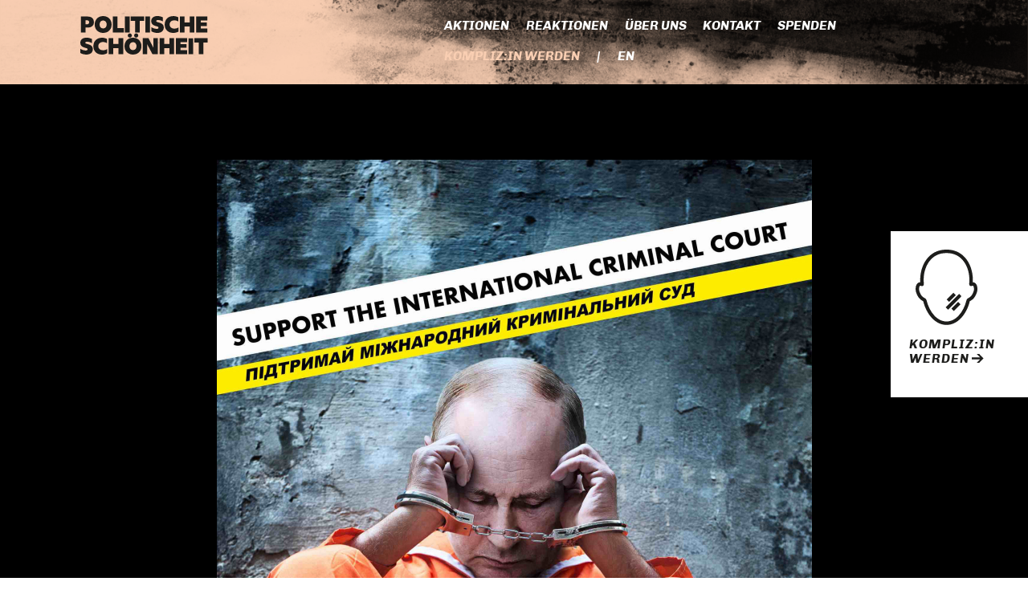

--- FILE ---
content_type: text/html
request_url: https://politicalbeauty.de/punishputin.html
body_size: 7919
content:
<!DOCTYPE html>
<html  lang="de">
<head>
  
  <meta charset="UTF-8">
  <meta http-equiv="X-UA-Compatible" content="IE=edge">
  
  <meta name="twitter:card" content="summary_large_image"/>
  <meta name="twitter:image:src" content="assets/images/punishputin-meta.jpg">
  <meta property="og:image" content="assets/images/punishputin-meta.jpg">
  <meta name="twitter:title" content="Putin vor dem ICC | Zentrum für Politische Schönheit">
  <meta name="viewport" content="width=device-width, initial-scale=1, minimum-scale=1">
  <link rel="shortcut icon" href="assets/images/komplize-head.ico" type="image/x-icon">
  <meta name="description" content="How should Putin be punished? Support the international criminal court. Decide Putins Fate. Vote Now!">
  
  
  <title>Putin vor dem ICC | Zentrum für Politische Schönheit</title>
  <link rel="stylesheet" href="assets/web/assets/mobirise-icons/mobirise-icons.css">
  <link rel="stylesheet" href="assets/bootstrap/css/bootstrap.min.css">
  <link rel="stylesheet" href="assets/bootstrap/css/bootstrap-grid.min.css">
  <link rel="stylesheet" href="assets/bootstrap/css/bootstrap-reboot.min.css">
  <link rel="stylesheet" href="assets/tether/tether.min.css">
  <link rel="stylesheet" href="assets/dropdown/css/style.css">
  <link rel="stylesheet" href="assets/theme/css/style.css">
  <link rel="preload" href="https://fonts.googleapis.com/css?family=Chivo:300,300i,400,400i,700,700i,900,900i&display=swap" as="style" onload="this.onload=null;this.rel='stylesheet'">
  <noscript><link rel="stylesheet" href="https://fonts.googleapis.com/css?family=Chivo:300,300i,400,400i,700,700i,900,900i&display=swap"></noscript>
  <link rel="preload" as="style" href="assets/mobirise/css/mbr-additional.css"><link rel="stylesheet" href="assets/mobirise/css/mbr-additional.css" type="text/css">
  
  
  
  <!-- Google tag (gtag.js) --> <script async src="https://www.googletagmanager.com/gtag/js?id=G-WPH4JCEQZH"></script> <script> window.dataLayer = window.dataLayer || []; function gtag(){dataLayer.push(arguments);} gtag('js', new Date()); gtag('config', 'G-WPH4JCEQZH'); </script>

<script src="https://ajax.googleapis.com/ajax/libs/jquery/3.4.1/jquery.min.js"></script>

<meta name="referrer" content="strict-origin-when-cross-origin">

<script>

$(window).scroll(function(event) {
  scrollTopValue = $(this).scrollTop() + 0;
    offsetTop = $('section:nth-of-type(2)').offset().top;
  posContent = offsetTop;
  if (posContent < scrollTopValue) {

    $('.logo_w').addClass("shoow").removeClass("hidden");
    $('.logo_s').addClass("hidden");
  } else {
    $('.logo_w').removeClass("shoow").addClass("hidden");
  $('.logo_s').removeClass("hidden");
}
});
console.log("works");
</script>

<style>
body {
font-family: 'Chivo', sans-serif;
  font-style: normal;
  line-height: 1.5;
  font-size: 20px;
overflow-x: hidden;
}
section{
overflow-x: hidden;
}
a {
  font-style: oblique;
  font-weight: inherit;
  width: 100%;
  -webkit-box-shadow: inset 0 0px 0 white, inset 0 -5px 0 #1d1d1b;
  -moz-box-shadow: inset 0 0px 0 white, inset 0 -5px 0 #1d1d1b;
  box-shadow: inset 0 0px 0 white, inset 0 -5px 0 #1d1d1b;
  cursor: pointer;
  padding-bottom: 3px;
color: #1d1d1b;
}
a:hover {
  color: #A76645;
  width: 100%;
  -webkit-box-shadow: inset 0 0px 0 white, inset 0 -5px 0 #A76645;
  -moz-box-shadow: inset 0 0px 0 white, inset 0 -5px 0 #A76645;
  box-shadow: inset 0 0px 0 white, inset 0 -5px 0 #A76645;
  cursor: pointer;
  padding-bottom: 3px;
}
.btn{
  -webkit-box-shadow: inset 0 0px 0 white, inset 0 0px 0 #A76645 !important;
  -moz-box-shadow: inset 0 0px 0 white, inset 0 0px 0 #A76645 !important;
  box-shadow: inset 0 0px 0 white, inset 0 0px 0 #A76645 !important;
}
a:hover {
  color: #a76645 !important;
  transition: color 0.15s ease-in-out, background-color 0.15s ease-in-out, border-color 0.15s ease-in-out, box-shadow 0.15s ease-in-out;
}
.engine {
height: 0px;
}

.komplizen_section {
  z-index: 99999;
}

.display-5 {
  line-height: 1.2;
}


@media (max-width: 768px) {
   .komplizen_section {
  z-index: 999;
}
.display-5{
line-height: 1.2 !important;
}
}
@media (max-width: 991px) {
h2{
line-height: 2.7rem !important;
font-size: 2rem !important;
}
.pb-3{
font-size: 1rem !important;
line-height: 1.2rem !important;
}
}

/* Scrollbar: Webkit (Chrome, Safari) */
::-webkit-scrollbar {
  width: 20px;
}

::-webkit-scrollbar-track {
  background: transparent;
}

::-webkit-scrollbar-thumb {
  background: #6D340D;
  border: 3px solid #FAC8AD; /* Erzeugt einen Abstand durch dickere Border */
  border-radius: 8px;
}
::-webkit-scrollbar-thumb:hover {
  background: #A25F40;
}

/*  Scrollbar: Firefox */
* {
  scrollbar-width: 20px;
  scrollbar-color: #6D340D #ffffff80;
}

</style>
</head>
<body>

<!-- Analytics -->
<script async type="text/javascript">
var sc_project=4600154; 
var sc_invisible=1; 
var sc_security="321945c2"; 
var sc_https=1; 
var sc_remove_link=1; 
var scJsHost = (("https:" == document.location.protocol) ?
"https://secure." : "http://www.");
document.write("<sc"+"ript type='text/javascript' src='" +
scJsHost+
"statcounter.com/counter/counter.js'></"+"script>");
</script>
<noscript><div class="statcounter"><img class="statcounter"
src="//c.statcounter.com/4600154/0/321945c2/1/" alt=""></div></noscript>

<!-- Facebook Pixel Code -->
<script>
  !function(f,b,e,v,n,t,s)
  {if(f.fbq)return;n=f.fbq=function(){n.callMethod?
  n.callMethod.apply(n,arguments):n.queue.push(arguments)};
  if(!f._fbq)f._fbq=n;n.push=n;n.loaded=!0;n.version='2.0';
  n.queue=[];t=b.createElement(e);t.async=!0;
  t.src=v;s=b.getElementsByTagName(e)[0];
  s.parentNode.insertBefore(t,s)}(window, document,'script',
  'https://connect.facebook.net/en_US/fbevents.js');
  fbq('init', '219386161946569');
  fbq('track', 'PageView');
</script>
<noscript><img height="1" width="1" style="display:none"
  src="https://www.facebook.com/tr?id=219386161946569&ev=PageView&noscript=1"
/></noscript>
<!-- End Facebook Pixel Code -->
<!-- Twitter universal website tag code -->
<script>
!function(e,t,n,s,u,a){e.twq||(s=e.twq=function(){s.exe?s.exe.apply(s,arguments):s.queue.push(arguments);
},s.version='1.1',s.queue=[],u=t.createElement(n),u.async=!0,u.src='//static.ads-twitter.com/uwt.js',
a=t.getElementsByTagName(n)[0],a.parentNode.insertBefore(u,a))}(window,document,'script');
// Insert Twitter Pixel ID and Standard Event data below
twq('init','nzm92');
twq('track','PageView');
</script>
<!-- End Twitter universal website tag code -->
<!-- /Analytics -->


  
  <section class="menu cid-uEH6D9WLiO" once="menu" id="menu1-4v8">

  

  <nav class="navbar navbar-expand beta-menu navbar-dropdown align-items-center navbar-fixed-top navbar-toggleable-sm bg-color transparent">
    <button class="navbar-toggler navbar-toggler-right" type="button" data-toggle="collapse" data-target="#navbarSupportedContent" aria-controls="navbarSupportedContent" aria-expanded="false" aria-label="Toggle navigation">
      <div class="hamburger">
        <span></span>
        <span></span>
        <span></span>
        <span></span>
      </div>
    </button>
    <div class="menu-logo">
      <div class="navbar-brand">
        <span class="navbar-logo">
          <a href="index.html">
            <img class="logo_s" src="assets/images/politische-schoenheit-logo-2023.svg" alt="Aktionskunst des Zentrums für Politische Schönheit" title="" style="height: 3.8rem;">
               <img class="hidden logo_w" src="https://politicalbeauty.de/assets/images/politische-schoenheit-logo-2022-lachs.svg" alt="ZPS" title="" style="height: 3.8rem;">


          </a>
        </span>
        
      </div>
    </div>
    <div class="collapse navbar-collapse" id="navbarSupportedContent">
      <ul class="navbar-nav nav-dropdown" data-app-modern-menu="true"><li class="nav-item">
          <a class="nav-link link text-white display-4" href="aktionen.html">Aktionen</a>
        </li><li class="nav-item">
          <a class="nav-link link text-white display-4" href="https://reaktion.politicalbeauty.de">Reaktionen</a>
        </li><li class="nav-item"><a class="nav-link link text-white text-primary display-4" href="ueber-das-ZPS.html">Über uns</a></li><li class="nav-item"><a class="nav-link link text-white display-4" href="Kontakt.html">Kontakt<br></a></li><li class="nav-item"><a class="nav-link link text-white display-4" href="spenden.html">Spenden</a></li>



          <li class="nav-item nav_buttom"><a class="nav-link link text-white display-4" href="Komplizenschaft.html">Kompliz:in werden<br></a></li>
          <li class="nav-item"><a class="nav-link link text-white display-4" href="">|<br></a></li><li class="nav-item"><a class="nav-link link text-white display-4" href="https://politicalbeauty.com/">EN<br></a></li></ul>

         <div class="navbar-buttons stoerer-pos mbr-section-btn"><a class="btn btn-sm stoerer display-4" href="Komplizenschaft.html">

<svg class="stoerer_head" width="97px" height="118px" viewBox="0 0 97 118" version="1.1" xmlns="http://www.w3.org/2000/svg" xmlns:xlink="http://www.w3.org/1999/xlink">
<!-- Generator: Sketch 62 (91390) - https://sketch.com -->
    <title>Komplize</title>
    <desc>Created with Sketch.</desc>
    <g id="WEB_CI-Copy" stroke="none" stroke-width="1" fill="none" fill-rule="evenodd">
        <g id="Group-6" fill="#1D1D1B">
            <polygon id="Fill-1" points="52.6536 81.7416 48.9056 77.9946 59.4336 67.4646 63.1826 71.2116"></polygon>
            <polygon id="Fill-2" points="50.9466 93.9691 47.1976 90.2221 68.2346 69.1811 71.9826 72.9281"></polygon>
            <polygon id="Fill-3" points="59.9105 96.0101 56.1625 92.2631 66.6825 81.7401 70.4315 85.4881"></polygon>
            <path d="M48.5067,117.7816 C40.0797,117.7816 32.0627,113.9446 25.3227,106.6856 C19.2147,100.1076 14.4707,90.8896 11.9437,80.6996 C11.7227,80.5526 11.3427,80.3426 11.0477,80.1776 C8.5237,78.7766 3.8257,76.1696 0.6707,66.4056 C-0.3313,63.3066 -0.6703,56.1106 3.0217,52.7196 C4.3817,51.4716 5.9087,51.0456 7.3297,51.0266 C6.3547,35.9926 11.0717,21.3536 19.9677,11.8316 C27.1977,4.0916 36.9027,0.0006 48.0297,0.0006 L48.0317,0.0006 L48.9847,0.0006 C60.1117,0.0006 69.8157,4.0916 77.0467,11.8316 C85.9407,21.3536 90.6587,35.9936 89.6847,51.0266 C91.1057,51.0456 92.6317,51.4716 93.9917,52.7196 C97.6837,56.1106 97.3447,63.3066 96.3427,66.4066 C93.1877,76.1696 88.4907,78.7766 85.9667,80.1776 C85.6717,80.3426 85.2917,80.5526 85.0697,80.6996 C82.5427,90.8896 77.7987,100.1076 71.6907,106.6856 C64.9517,113.9446 56.9337,117.7816 48.5067,117.7816 M7.4857,56.4196 C6.9827,56.4196 6.7717,56.6126 6.6757,56.7006 C5.2527,58.0066 5.1307,62.6376 5.8117,64.7446 C8.3117,72.4796 11.5357,74.2696 13.6697,75.4546 C15.0557,76.2236 16.6277,77.0956 17.1147,79.1006 C19.4067,88.5366 23.7287,97.0276 29.2827,103.0106 C34.9727,109.1386 41.6207,112.3796 48.5067,112.3796 C55.3927,112.3796 62.0407,109.1386 67.7317,103.0106 C73.2857,97.0276 77.6067,88.5366 79.8987,79.1006 C80.3857,77.0956 81.9587,76.2236 83.3437,75.4546 C85.4777,74.2696 88.7027,72.4796 91.2027,64.7446 C91.8827,62.6376 91.7607,58.0066 90.3387,56.7006 C90.1737,56.5496 89.6737,56.0916 87.9457,56.8186 C87.0917,57.1786 86.1127,57.0736 85.3517,56.5436 C84.5917,56.0126 84.1567,55.1296 84.1997,54.2036 C84.2207,53.7496 84.2237,53.2896 84.2267,52.8026 C84.2307,52.1756 84.2357,51.5256 84.2807,50.8596 C85.2107,37.2216 81.0297,24.0106 73.0977,15.5196 C66.8277,8.8076 58.7147,5.4036 48.9837,5.4036 L48.0297,5.4036 C38.2997,5.4036 30.1867,8.8066 23.9157,15.5196 C15.9847,24.0106 11.8037,37.2216 12.7327,50.8596 C12.7777,51.5256 12.7827,52.1756 12.7867,52.8046 C12.7897,53.2906 12.7927,53.7496 12.8137,54.2036 C12.8567,55.1296 12.4217,56.0126 11.6617,56.5436 C10.9017,57.0746 9.9227,57.1776 9.0677,56.8186 C8.3497,56.5166 7.8437,56.4196 7.4857,56.4196" id="Fill-4"></path>
        </g>
    </g>
</svg>

            <p class=" stoerer_text">
            Kompliz:in<br>werden
            <svg class="pfeil_menu" version="1.1" id="Ebene_1" xmlns="http://www.w3.org/2000/svg" xmlns:xlink="http://www.w3.org/1999/xlink" x="0px" y="0px" viewBox="0 0 39 28" style="enable-background:new 0 0 39 28;" xml:space="preserve">
                  <style type="text/css">
                   .st0{fill-rule:evenodd;clip-rule:evenodd;fill:#1D1D1B;}
                  </style>
                  <title>Pfeil</title>
                  <desc>Created with Sketch.</desc>
                  <g id="Startseite-mit-aktions-teaser-_x28_normal_x29_-Copy" transform="translate(-837.000000, -1730.000000)">
                   <g id="Group-3" transform="translate(635.000000, 1720.500000)">
                   </g>
                  </g>
                  <g id="Pfeil" transform="translate(202.000000, 9.500500)">
                   <polygon id="Fill-1" class="st0" points="-185.9,-9.5 -175,1.4 -202,1.4 -202,7.6 -175,7.6 -186,18.5 -177.9,18.5 -163.9,4.5
                     -177.9,-9.5 	"></polygon>
                  </g>
                  </svg></p>
          </a></div>
    </div>
  </nav>
</section>

<section class="cid-uEH6DaZoIj" id="header2-4v9">

    

    

    <div class="container align-center">
        <div class="row justify-content-md-center">
            <div class="mbr-white col-md-10">
               
               
                
                
            </div>
        </div>
    </div>
    
</section>

<section class="header4 cid-uEH6DbqRwm" id="header4-4va">

    

    

    <div class="container">
        <div class="row justify-content-md-center">
            <div class="media-content col-md-10">
                
                
                <div class="mbr-text align-center mbr-white pb-3">
                    
                </div>
                
            </div>
            <div class="mbr-figure pt-5">
                <img src="assets/images/putin-plakat-hk-web-web-1482x2470.jpg" alt="Aktionskunst: Punish Putin" title="" style="width: 65%;">
            </div>
        </div>
    </div>
</section>

<div id="custom-html-4vd"><div>
    <p class="marquee">+++ Under construction +++</p>
</div></div>

<section class="cid-uEH6Dt4fty" id="image1-4ws">

    

    <figure class="mbr-figure">
        <div class="image-block" style="width: 66%;">
            <img src="assets/images/truck-1432x954.jpg" width="1400" alt="Aktionskunst: Punish Putin" title="">
            
        </div>
    </figure>
</section>

<section class="mbr-section content4 cid-uEH6DwpOYg" id="content4-4x1">

    

    <div class="container">
        <div class="media-container-row">
            <div class="title col-12 col-md-8">
              <div class="h2_block space_down_30">
        <h2 class="mbr-text testimonial-text mbr-fonts-style display-1">Presse</h2>
      </div>
                <div class="mbr-section-subtitle align-center mbr-light mbr-fonts-style display-5"><div><p>Stern&nbsp; <a href="https://www.stern.de/politik/ausland/strafe-fuer-putin--skurrile-webseite-laesst-nutzer-abstimmen-33021558.html" class="text-primary" target="_blank">Vom Galgen bis zum Harry-Potter-Todesfluch: Nutzer stimmen online über Putins Strafe ab</a><br>Watson&nbsp;&nbsp;<a href="https://politik.watson.de/international/politik/986497909-wie-soll-putin-bestraft-werden-zentrum-fuer-politische-schoenheit-mit-aktion" class="text-primary" target="_blank">Wie soll Putin bestraft werden?</a><br>Frankfurter Rundschau&nbsp;&nbsp;<a href="https://www.fr.de/politik/abstimmung-news-zentrum-fuer-politische-schoenheit-zps-wladimir-putin-guillotine-91983654.html" class="text-primary" target="_blank">Soll Putin unter die Guillotine?</a><br>Tagesspiegel&nbsp;&nbsp;<a href="https://www.tagesspiegel.de/berlin/berliner_kultur/aktion-des-zentrums-fur-politische-schonheit-entscheide-uber-putins-schicksal-9073030.html" class="text-primary" target="_blank">Entscheide über Putins Schicksal</a><br>Kunstforum&nbsp;&nbsp;<a href="https://www.kunstforum.de/nachrichten/zentrum-fuer-politische-schoenheit-putin-bestrafen/" class="text-primary" target="_blank">Putin bestrafen</a><br>Berliner Zeitung&nbsp;&nbsp;<a href="https://www.berliner-zeitung.de/mensch-metropole/berlin-kiew-zentrum-fuer-politische-schoenheit-krieg-in-der-ukraine-soll-wladimir-putin-selbst-an-die-front-berliner-satire-gruppe-laesst-darueber-abstimmen-li.299443" class="text-primary" target="_blank">Soll Putin selbst an die Front? Berliner Satire-Gruppe lässt darüber abstimmen</a></p>
                    
                    </div></div>
                
            </div>
        </div>
    </div>
</section>

<section class="komplizen_section cid-uEH6DtoC5B" id="image3-4wt">

    

    <figure class="mbr-figure">
            <div class="image-block" style="width: 80%;">
                <img src="assets/images/sperre.svg" width="1400" alt="" title="">
                
            </div>
    </figure>
</section>

<section class="testimonials2 komplizen_section cid-uEH6DtIHId" id="testimonials2-4wu">

    

    

    <div class="container">
        <div class="media-container-row">
            <div class="mbr-figure pr-lg-5" style="width: 90%;">
              
                <div class="mbr-figure pl-lg-5 komplize_kopf_gros" style="width: 90%;">
                  <img src="assets/images/aschehand-772x739.jpg" alt="Spenden für Aktionskunst und radikalen Humanismus" title="">
                </div>
                
            </div>
            <div class="media-content px-3 align-self-center mbr-white py-2">
                   <div class="text_block">
                   <div class="h2_block">
                      <h2 class="mbr-text testimonial-text mbr-fonts-style display-1"><span style="font-style: normal;">Sor­gen Sie für Stress:&nbsp;</span>Wer­den Sie jetzt Kom­pliz:in!</h2>
                    </div>
                    <p class="mbr-text testimonial-text mbr-fonts-style display-7"><span style="font-style: normal;">Die einzige weltweit nur von Björn Höcke anerkannte Terrororganisation.&nbsp;Wir machen für Sie Stress und radikalen Humanismus.&nbsp;Als Kompliz:in leisten Sie einen unschätzbaren Beitrag zur Erregung öffentlicher Unruhe. Sie erhalten nirgends so viel Aufruhr und Dissens für jeden gespendeten Euro wie bei uns.</span><br></p>
                  </div>
                                <!-- Module: Amount Banner -->
<div class="amount_container">
    <a href="https://politicalbeauty.de/Komplizenschaft.html?amount=20" class="amount_button">
        <span class="amount_button_text">
            20 €
            <span class="amount_button_icon">
                <svg width="29" height="21" viewBox="0 0 29 21" fill="none" xmlns="http://www.w3.org/2000/svg">
                <path d="M18.2835 0.126953H12.2449L20.4134 8.22467H0.25V12.7736H20.4134L12.2449 20.8713H18.2835L28.7464 10.4991L18.2835 0.126953Z" fill="#000"></path>
                </svg>
            </span>
        </span>
    </a>
    <a href="https://politicalbeauty.de/Komplizenschaft.html?amount=50" class="amount_button">
        <span class="amount_button_text">
            50 €
            <span class="amount_button_icon">
                <svg width="29" height="21" viewBox="0 0 29 21" fill="none" xmlns="http://www.w3.org/2000/svg">
                <path d="M18.2835 0.126953H12.2449L20.4134 8.22467H0.25V12.7736H20.4134L12.2449 20.8713H18.2835L28.7464 10.4991L18.2835 0.126953Z" fill="#000"></path>
                </svg>
            </span>
        </span>
    </a>
    <a href="https://politicalbeauty.de/Komplizenschaft.html?amount=120" class="amount_button">
        <span class="amount_button_text">
            120 €
            <span class="amount_button_icon">
                <svg width="29" height="21" viewBox="0 0 29 21" fill="none" xmlns="http://www.w3.org/2000/svg">
                <path d="M18.2835 0.126953H12.2449L20.4134 8.22467H0.25V12.7736H20.4134L12.2449 20.8713H18.2835L28.7464 10.4991L18.2835 0.126953Z" fill="#000"></path>
                </svg>
            </span>
        </span>
    </a>
    <a href="https://politicalbeauty.de/Komplizenschaft.html?amount=200" class="amount_button">
        <span class="amount_button_text">
            200 €
            <span class="amount_button_icon">
                <svg width="29" height="21" viewBox="0 0 29 21" fill="none" xmlns="http://www.w3.org/2000/svg">
                <path d="M18.2835 0.126953H12.2449L20.4134 8.22467H0.25V12.7736H20.4134L12.2449 20.8713H18.2835L28.7464 10.4991L18.2835 0.126953Z" fill="#000"></path>
                </svg>
            </span>
        </span>
    </a>
    <a href="https://politicalbeauty.de/Komplizenschaft.html?amount=500" class="amount_button">
        <span class="amount_button_text">
            500 €
            <span class="amount_button_icon">
                <svg width="29" height="21" viewBox="0 0 29 21" fill="none" xmlns="http://www.w3.org/2000/svg">
                <path d="M18.2835 0.126953H12.2449L20.4134 8.22467H0.25V12.7736H20.4134L12.2449 20.8713H18.2835L28.7464 10.4991L18.2835 0.126953Z" fill="#000"></path>
                </svg>
            </span>
        </span>
    </a>
    <a href="https://politicalbeauty.de/Komplizenschaft.html?amount=1000" class="amount_button">
        <span class="amount_button_text">
            1.000 €
            <span class="amount_button_icon">
                <svg width="29" height="21" viewBox="0 0 29 21" fill="none" xmlns="http://www.w3.org/2000/svg">
                <path d="M18.2835 0.126953H12.2449L20.4134 8.22467H0.25V12.7736H20.4134L12.2449 20.8713H18.2835L28.7464 10.4991L18.2835 0.126953Z" fill="#000"></path>
                </svg>
            </span>
        </span>
    </a>
</div>

            </div>
        </div>
    </div>
</section>

<section class="komplizen_section cid-uEH6Du7v5Q" id="image3-4wv">

    

    <figure class="mbr-figure">
            <div class="image-block" style="width: 80%;">
                <img src="assets/images/sperre.svg" width="1400" alt="" title="">
                
            </div>
    </figure>
</section>

<section class="cid-v46Ec3UlAV" id="footer1-5jk">

    

    

    <div class="container">
        <div class="media-container-row content text-white">
            <div class="col-12 col-md-3 logo_footer_box">
                <div class="media-wrap logo_footer">
                    <a href="#top">
                        <img src="assets/images/arrow-1-80x89.png" alt="Aktionskunst des Zentrums für Politische Schönheit" title="">
                    </a>
                </div>
            </div>
            <div class="col-12 col-md-3 mbr-fonts-style display-7">
                <h5 class="pb-3">JETZT MITMACHEN</h5>
                <p class="mbr-text"><a href="Komplizenschaft.html" class="text-white">Kompliz:in werden</a><br><a href="spenden.html" class="text-white">Spenden</a> · <a href="Komplizenschaft.html#testimonials3-1kp" class="text-white">Überweisen</a><br><em><a href="spenden.html" class="text-white">Paypal</a></em><br>
                </p>
            </div>
            <div class="col-12 col-md-3 mbr-fonts-style display-7">
                <h5 class="pb-3">
                    News</h5>
                <p class="mbr-text"><a href="https://www.instagram.com/political_beauty/" class="text-white" target="_blank">Instagram</a><br><a href="https://bsky.app/profile/politicalbeauty.bsky.social" class="text-white" target="_blank">Bluesky</a>/<a href="https://www.threads.net/@political_beauty" class="text-white" target="_blank">Threads</a>/<a href="https://twitter.com/politicalbeauty" class="text-white" target="_blank">Twitter</a><br><a href="https://www.podcast.de/episode/694705441/episode-1-erik-ahrens-wie-besiegen-wir-die-afd" class="text-white" target="_blank">Podcasts</a>&nbsp; (<a href="https://open.spotify.com/show/2vyo0f0JuCayGTnFJljSQf?si=l0aW0yxYRrCIEX9jflH9Pg" class="text-white" target="_blank">Spotify</a>/<a href="https://www.youtube.com/playlist?list=PLndxauj5Nk-o1p1LVTVDgzANSFMGvhe6F" class="text-white" target="_blank">TV</a>)<br><a href="https://www.youtube.com/channel/UC6WH9ffpj2kRTfYXPlygolQ" target="_blank" class="text-white">YouTube</a><br></p>
            </div>
            <div class="col-12 col-md-3 mbr-fonts-style display-7">
                <h5 class="pb-3">
                    Sites</h5>
                <p class="mbr-text"><a href="index.html" class="text-white">Start</a><br><a href="aktionen.html" class="text-white">Aktionen</a><br><a href="https://politicalbeauty.com/" class="text-white">Englisch</a><br><a href="impressum.html" class="text-white">Impressum</a> &amp; <a href="impressum.html#content4-e0" class="text-white">Datenschutz</a><a class="text-primary" href="#"><br></a>
                </p>
            </div>
        </div>
        <div class="footer-lower">
            <div class="media-container-row">
               <div class="col-sm-12">
                    <hr>
                </div>
            </div>
            <div class="media-container-row mbr-white">
                <div class="col-sm-8 copyright">
                    <p class="mbr-text mbr-fonts-style display-7">2009 – 2030 Zentrum für Politische Schönheit und seine <a href="bekenntnis.html" class="text-success">Komplizinnen und Komplizen</a></p>
                </div>
                
            </div>
        </div>
    </div>
</section>


<script src="assets/popper/popper.min.js"></script>
  <script src="assets/web/assets/jquery/jquery.min.js"></script>
  <script src="assets/bootstrap/js/bootstrap.min.js"></script>
  <script src="assets/tether/tether.min.js"></script>
  <script src="assets/smoothscroll/smooth-scroll.js"></script>
  <script src="assets/dropdown/js/nav-dropdown.js"></script>
  <script src="assets/dropdown/js/navbar-dropdown.js"></script>
  <script src="assets/touchswipe/jquery.touch-swipe.min.js"></script>
  <script src="assets/theme/js/script.js"></script>
  
  
  <script src="https://unpkg.com/intersection-observer"></script>
<script src="https://unpkg.com/scrollama"></script>
<script>

const scroller = scrollama();
let animationsRun = {};

// setup the instance, pass callback functions
scroller
.setup({
  step: ".banner_blink, .banner_typewriter",
})
.onStepEnter(response => {
  // { element, index, direction }
  // console.log('onStepEnter', animationsRun);
 if($(response.element).hasClass('banner_blink') && !animationsRun[response.index]){
    runAnimationBlink(response.element, response.index);
  }
  if($(response.element).hasClass('banner_typewriter') && !animationsRun[response.index]){
    runAnimationTypewriter(response.element, response.index);
  }
})


// setup resize event
window.addEventListener("resize", scroller.resize);

function runAnimationBlink(elem, index) {

  const back = elem;
  const text = elem.querySelector('.fancy');
  const strText = text.textContent;
  const splitText = strText.split("");
  text.textContent = "";
  for (let i = 0; i < splitText.length; i++){
    text.innerHTML += "<span>" + splitText[i] + "</span>";
  }

  let char = 0;
  let timer = setInterval(onTick, 100);

  function complete() {
    clearInterval(timer);
    timer = null;
    back.classList.remove('black');
    if(animationsRun[index]){
      setTimeout(() => {
        runAnimationBlink(back, index);
      }, 500);
    }
  }

  function onTick(){
    const span = text.querySelectorAll('span')[char];
    span.classList.add('blick');
    back.classList.toggle('black');
    char++

    if (char === splitText.length){
      complete();
      return;
    }
  }

}

function runAnimationTypewriter(elem, index) {
  animationsRun[index] = true;
  const back = elem;
  const text = elem.querySelector('.zitat');
  const strText = text.textContent;
  const splitText = strText.split(" ");
  text.textContent = "";
  for (let i = 0; i < splitText.length; i++){
    text.innerHTML += "<span>" + splitText[i] + "</span>" + " ";
  }

  let char = 0;
  let timer = setInterval(onTick, 70);

  function complete() {
    clearInterval(timer);
    timer = null;
    back.classList.remove('black');
  }

  function onTick(){
    const span = text.querySelectorAll('span')[char];
    span.classList.add('blick');
    char++

    if (char === splitText.length){
      complete();
      return;
    }
  }

}

</script>
</body>
</html>

--- FILE ---
content_type: image/svg+xml
request_url: https://politicalbeauty.de/assets/images/politische-schoenheit-logo-2022-lachs.svg
body_size: 620
content:
<svg enable-background="new 0 0 566.9 170.8" viewBox="0 0 566.9 170.8" xmlns="http://www.w3.org/2000/svg"><path d="m35.2 125-7.5-2c-3.6-1.1-5.4-2.5-5.4-4.8 0-2.9 2.5-4.4 8.4-4.4 7 0 14.5 2.3 21.2 6.4v-18.3c-7.4-3.9-15.6-5.9-23.9-6-17.6 0-28 8.6-28 22.9 0 10.5 5.3 16.9 18.3 20.9l9.2 2.7c3.5 1.3 4.6 2.9 4.6 5.1 0 3.5-2.4 5.3-8.1 5.3-8.2 0-17.4-3.3-23.8-7.8v18.7c8.1 4.6 17.1 6.9 26.4 7 18.3 0 29-9 29-23.8.1-11.3-6.3-18.1-20.4-21.9zm44.9 8.3c0-11.1 8.3-18.3 21.3-18.3 6.3.1 12.4 2 17.6 5.5v-18.9c-7-3.7-14.8-5.5-22.7-5.4-24 0-38.2 16-38.2 37.7 0 20.2 13.4 36.9 37.8 36.9 9.2 0 17.5-2.3 23.5-6v-18.4c-5.3 3.4-11.5 5.3-17.8 5.4-13.2-.1-21.5-7.4-21.5-18.5zm89.8-9.3h-23.3v-25.9h-20.8v70.5h20.8v-26.1h23.3v26.1h20.8v-70.5h-20.8zm311.5 44.8h20.8v-70.5h-20.8zm26-70.7v19.3h19.4v51.2h20.8v-51.2h19.3v-19.3zm-273.2-2c-22 0-37.6 15.3-37.6 37.4 0 22.3 15.6 37.2 37.6 37.2 21.9 0 37.7-14.9 37.7-37.2-.1-22.1-15.7-37.4-37.7-37.4zm0 54.9c-9.8 0-15.7-7.2-15.7-17.3s5.8-17.9 15.7-17.9 15.7 7.9 15.7 17.9-5.9 17.3-15.7 17.3zm211.7-10.8h26.9v-15.4h-26.9v-9.1h29.1v-17.6h-49.9v70.5h50.3v-17.6h-29.5zm-120.6.7-22.1-42.8h-25.6v70.5h19.5v-44.2l23.6 44.2h24.3v-70.5h-19.6v42.8zm71.3-16.9h-23.3v-25.9h-20.7v70.5h20.7v-26.1h23.3v26.1h20.8v-70.5h-20.8zm-152.8-51.3h20.8v-51.1h19.3v-19.4h-59.5v19.3h19.4zm65.9-70.5h-20.7v70.5h20.8v-70.5zm103.5 72.5c9.2 0 17.5-2.3 23.5-5.9v-18.4c-5.3 3.4-11.5 5.3-17.8 5.4-13.2 0-21.5-7.3-21.5-18.4s8.1-18.4 21.2-18.4c6.3.1 12.4 2 17.6 5.5v-18.9c-7-3.7-14.8-5.6-22.7-5.4-24 0-38.2 16-38.2 37.7.1 20.1 13.5 36.8 37.9 36.8zm-79.2-31 9.2 2.7c3.5 1.3 4.6 2.9 4.6 5.1 0 3.5-2.4 5.3-8.1 5.3-8.2 0-17.4-3.3-23.8-7.8v18.7c8 4.6 17.1 7 26.4 7 18.3 0 29-9 29-23.8 0-11.4-6.3-18.2-20.5-22l-7.5-2c-3.6-1.1-5.5-2.5-5.5-4.8 0-2.9 2.5-4.4 8.4-4.4 7.5.2 14.9 2.4 21.2 6.3v-18.2c-7.4-3.8-15.7-5.8-24-5.8-17.6 0-28 8.6-28 22.9.3 10.4 5.6 16.9 18.6 20.8zm231.4 11.4h-29.5v-10.8h26.9v-15.4h-26.9v-9.1h29.1v-17.6h-49.9v70.5h50.3zm-542.3-4.2h10.9c16.8 0 26.5-9.8 26.5-23.6 0-15.8-10-25.1-27.2-25.1h-31v70.5h20.7v-21.8zm0-32h7.3c5 0 8.9 2.3 8.9 8.4 0 6.2-3.7 9.2-9.6 9.2h-6.5v-17.6zm78.4 55.8c22.1 0 37.7-14.9 37.7-37.2 0-22.1-15.6-37.4-37.7-37.4s-37.5 15.4-37.5 37.5c0 22.2 15.6 37.1 37.5 37.1zm0-54.9c10 0 15.7 7.9 15.7 17.9 0 10.1-5.8 17.3-15.7 17.3s-15.7-7.2-15.7-17.3c0-10 5.9-17.9 15.7-17.9zm63.8-17.6h-20.8v70.5h49.5v-18.9h-28.7zm321.4 25.9h-23.3v-25.9h-20.8v70.5h20.8v-26.1h23.3v26.1h20.7v-70.5h-20.7zm-267.3-25.9h-20.8v70.5h20.8zm-8.4 83.8c-.2 5.1 3.8 9.4 8.9 9.5 5.1.2 9.4-3.8 9.5-8.9 0-.2 0-.4 0-.6-.2-5.1-4.4-9.1-9.5-8.9-4.8.2-8.7 4.1-8.9 8.9zm37.6-9.1c-5-.1-9.2 4-9.3 9v.1c.1 5.1 4.2 9.2 9.3 9.4 5.1-.1 9.2-4.3 9.2-9.4.1-4.9-3.9-9-8.8-9.1-.1 0-.3 0-.4 0z" fill="#f9ceb2"/></svg>

--- FILE ---
content_type: image/svg+xml
request_url: https://politicalbeauty.de/assets/images/sperre.svg
body_size: 570
content:
<?xml version="1.0" encoding="UTF-8"?>
<svg width="1500px" height="86px" viewBox="0 0 1500 86" version="1.1" xmlns="http://www.w3.org/2000/svg" xmlns:xlink="http://www.w3.org/1999/xlink">
    <!-- Generator: Sketch 62 (91390) - https://sketch.com -->
    <title>Group 22</title>
    <desc>Created with Sketch.</desc>
    <g id="WEB_CI" stroke="none" stroke-width="1" fill="none" fill-rule="evenodd">
        <g id="Startseite-mit-aktions-teaser-(normal)-Copy" transform="translate(0.000000, -1150.000000)" fill="#1D1D1B">
            <g id="Group-22" transform="translate(-61.136364, 1150.000000)">
                <polygon id="Fill-1" points="86.4090798 -0.000241060606 0.422761667 85.9860771 34.511142 85.9860771 120.49746 -0.000241060606"></polygon>
                <polygon id="Fill-2" points="161.453657 -0.000241060606 75.4673389 85.9860771 109.553309 85.9860771 195.542037 -0.000241060606"></polygon>
                <polygon id="Fill-3" points="236.498234 -0.000241060606 150.509506 85.9860771 184.595475 85.9860771 270.584204 -0.000241060606"></polygon>
                <polygon id="Fill-4" points="311.538473 -0.000241060606 225.552154 85.9860771 259.640535 85.9860771 345.626853 -0.000241060606"></polygon>
                <polygon id="Fill-5" points="386.58305 -0.000241060606 300.596732 85.9860771 334.685112 85.9860771 420.67143 -0.000241060606"></polygon>
                <polygon id="Fill-6" points="461.625458 -0.000241060606 375.639139 85.9860771 409.72752 85.9860771 495.713838 -0.000241060606"></polygon>
                <polygon id="Fill-7" points="536.670035 -0.000241060606 450.683717 85.9860771 484.769686 85.9860771 570.758415 -0.000241060606"></polygon>
                <polygon id="Fill-8" points="611.712443 -0.000241060606 525.723714 85.9860771 559.812094 85.9860771 645.798412 -0.000241060606"></polygon>
                <polygon id="Fill-9" points="686.75485 -0.000241060606 600.768532 85.9860771 634.856912 85.9860771 720.843231 -0.000241060606"></polygon>
                <polygon id="Fill-10" points="761.799428 -0.000241060606 675.810699 85.9860771 709.90149 85.9860771 795.887808 -0.000241060606"></polygon>
                <polygon id="Fill-11" points="836.841835 -0.000241060606 750.855517 85.9860771 784.943897 85.9860771 870.930216 -0.000241060606"></polygon>
                <polygon id="Fill-12" points="911.886413 -0.000241060606 825.900094 85.9860771 859.986064 85.9860771 945.974793 -0.000241060606"></polygon>
                <polygon id="Fill-13" points="1061.9734 -0.000241060606 975.984669 85.9860771 1010.07305 85.9860771 1096.05937 -0.000241060606"></polygon>
                <polygon id="Fill-14" points="987.132758 -0.000241060606 901.146439 85.9860771 935.23482 85.9860771 1021.22114 -0.000241060606"></polygon>
                <polygon id="Fill-15" points="1137.01364 -0.000241060606 1051.02732 85.9860771 1085.1157 85.9860771 1171.10202 -0.000241060606"></polygon>
                <polygon id="Fill-16" points="1212.05821 -0.000241060606 1126.07189 85.9860771 1160.16028 85.9860771 1246.14659 -0.000241060606"></polygon>
                <polygon id="Fill-17" points="1287.10279 -0.000241060606 1201.11406 85.9860771 1235.20003 85.9860771 1321.19117 -0.000241060606"></polygon>
                <polygon id="Fill-18" points="1362.1452 -0.000241060606 1276.15647 85.9860771 1310.24485 85.9860771 1396.23358 -0.000241060606"></polygon>
                <polygon id="Fill-19" points="1437.18978 -0.000241060606 1351.20105 85.9860771 1385.28943 85.9860771 1471.27574 -0.000241060606"></polygon>
                <polygon id="Fill-20" points="1512.23001 -0.000241060606 1426.2437 85.9860771 1460.33208 85.9860771 1546.31839 -0.000241060606"></polygon>
                <polygon id="Fill-21" points="1587.27459 -0.000241060606 1501.28827 85.9860771 1535.37665 85.9860771 1621.36297 -0.000241060606"></polygon>
            </g>
        </g>
    </g>
</svg>

--- FILE ---
content_type: image/svg+xml
request_url: https://politicalbeauty.de/assets/images/politische-schoenheit-logo-2023.svg
body_size: 952
content:
<?xml version="1.0" encoding="utf-8"?>
<svg version="1.1" id="Ebene_1" xmlns="http://www.w3.org/2000/svg" xmlns:xlink="http://www.w3.org/1999/xlink" x="0px" y="0px"
	 viewBox="0 0 566.9 170.8" style="enable-background:new 0 0 566.9 170.8;" xml:space="preserve">
<style type="text/css">
	.st0{fill:#1D1D1B;}
</style>
<path class="st0" d="M35.2,125l-7.5-2c-3.6-1.1-5.4-2.5-5.4-4.8c0-2.9,2.5-4.4,8.4-4.4c7,0,14.5,2.3,21.2,6.4v-18.3
	C44.5,98,36.3,96,28,95.9c-17.6,0-28,8.6-28,22.9c0,10.5,5.3,16.9,18.3,20.9l9.2,2.7c3.5,1.3,4.6,2.9,4.6,5.1c0,3.5-2.4,5.3-8.1,5.3
	c-8.2,0-17.4-3.3-23.8-7.8v18.7c8.1,4.6,17.1,6.9,26.4,7c18.3,0,29-9,29-23.8C55.7,135.6,49.3,128.8,35.2,125z M80.1,133.3
	c0-11.1,8.3-18.3,21.3-18.3c6.3,0.1,12.4,2,17.6,5.5v-18.9c-7-3.7-14.8-5.5-22.7-5.4c-24,0-38.2,16-38.2,37.7
	c0,20.2,13.4,36.9,37.8,36.9c9.2,0,17.5-2.3,23.5-6v-18.4c-5.3,3.4-11.5,5.3-17.8,5.4C88.4,151.7,80.1,144.4,80.1,133.3z M169.9,124
	h-23.3V98.1h-20.8v70.5h20.8v-26.1h23.3v26.1h20.8V98.1h-20.8V124z M481.4,168.8h20.8V98.3h-20.8V168.8z M507.4,98.1v19.3h19.4v51.2
	h20.8v-51.2h19.3V98.1H507.4z M234.2,96.1c-22,0-37.6,15.3-37.6,37.4c0,22.3,15.6,37.2,37.6,37.2c21.9,0,37.7-14.9,37.7-37.2
	C271.8,111.4,256.2,96.1,234.2,96.1z M234.2,151L234.2,151c-9.8,0-15.7-7.2-15.7-17.3s5.8-17.9,15.7-17.9c9.9,0,15.7,7.9,15.7,17.9
	S244,151,234.2,151z M445.9,140.2h26.9v-15.4h-26.9v-9.1H475V98.1h-49.9v70.5h50.3V151h-29.5V140.2z M325.3,140.9l-22.1-42.8h-25.6
	v70.5h19.5v-44.2l23.6,44.2H345V98.1h-19.6V140.9z M396.6,124h-23.3V98.1h-20.7v70.5h20.7v-26.1h23.3v26.1h20.8V98.1h-20.8V124z
	 M243.8,72.7h20.8V21.6h19.3V2.2h-59.5v19.3h19.4V72.7z M309.7,2.2H289v70.5h20.8V2.2z M413.2,74.7c9.2,0,17.5-2.3,23.5-5.9V50.4
	c-5.3,3.4-11.5,5.3-17.8,5.4c-13.2,0-21.5-7.3-21.5-18.4S405.5,19,418.6,19c6.3,0.1,12.4,2,17.6,5.5V5.6c-7-3.7-14.8-5.6-22.7-5.4
	c-24,0-38.2,16-38.2,37.7C375.4,58,388.8,74.7,413.2,74.7z M334,43.7l9.2,2.7c3.5,1.3,4.6,2.9,4.6,5.1c0,3.5-2.4,5.3-8.1,5.3
	c-8.2,0-17.4-3.3-23.8-7.8v18.7c8,4.6,17.1,7,26.4,7c18.3,0,29-9,29-23.8c0-11.4-6.3-18.2-20.5-22l-7.5-2c-3.6-1.1-5.5-2.5-5.5-4.8
	c0-2.9,2.5-4.4,8.4-4.4c7.5,0.2,14.9,2.4,21.2,6.3V5.8c-7.4-3.8-15.7-5.8-24-5.8c-17.6,0-28,8.6-28,22.9
	C315.7,33.3,321,39.8,334,43.7z M565.4,55.1h-29.5V44.3h26.9V28.9h-26.9v-9.1H565V2.2h-49.9v70.5h50.3V55.1z M23.1,50.9h10.9
	c16.8,0,26.5-9.8,26.5-23.6c0-15.8-10-25.1-27.2-25.1H2.3v70.5h20.7V50.9z M23.1,18.9h7.3c5,0,8.9,2.3,8.9,8.4
	c0,6.2-3.7,9.2-9.6,9.2h-6.5V18.9z M101.5,74.7c22.1,0,37.7-14.9,37.7-37.2c0-22.1-15.6-37.4-37.7-37.4S64,15.5,64,37.6
	C64,59.8,79.6,74.7,101.5,74.7z M101.5,19.8c10,0,15.7,7.9,15.7,17.9c0,10.1-5.8,17.3-15.7,17.3s-15.7-7.2-15.7-17.3
	C85.8,27.7,91.7,19.8,101.5,19.8z M165.3,2.2h-20.8v70.5H194V53.8h-28.7V2.2z M486.7,28.1h-23.3V2.2h-20.8v70.5h20.8V46.6h23.3v26.1
	h20.7V2.2h-20.7V28.1z M219.4,2.2h-20.8v70.5h20.8V2.2z M211,86c-0.2,5.1,3.8,9.4,8.9,9.5c5.1,0.2,9.4-3.8,9.5-8.9
	c0-0.2,0-0.4,0-0.6c-0.2-5.1-4.4-9.1-9.5-8.9C215.1,77.3,211.2,81.2,211,86z M248.6,76.9c-5-0.1-9.2,4-9.3,9c0,0,0,0,0,0.1
	c0.1,5.1,4.2,9.2,9.3,9.4c5.1-0.1,9.2-4.3,9.2-9.4c0.1-4.9-3.9-9-8.8-9.1C248.9,76.9,248.7,76.9,248.6,76.9z"/>
</svg>
